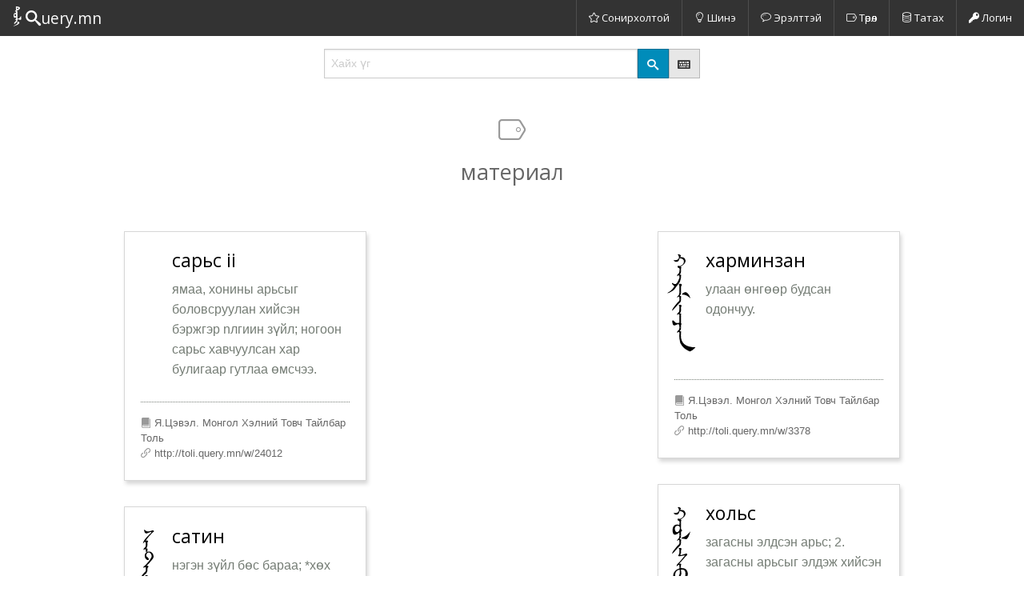

--- FILE ---
content_type: text/html; charset=utf-8
request_url: https://toli.query.mn/tagged/%D0%BC%D0%B0%D1%82%D0%B5%D1%80%D0%B8%D0%B0%D0%BB
body_size: 13976
content:
<!DOCTYPE html><html><head><meta charset="utf-8" /><meta content="width=device-width, initial-scale=1.0" name="viewport" /><title>Төрөл: материал</title><link rel="shortcut icon" type="image/x-icon" href="/assets/favicon-954b8cd50ab3d45fd4b44ce89452a927728c0d31edb16ad24b94b8d5408362ce.ico" /><link rel="stylesheet" media="all" href="/assets/application-e02766404220d2f6d1ea763bbcd6c8094444935ca541577044479755f1e5f40e.css" /><meta name="csrf-param" content="authenticity_token" />
<meta name="csrf-token" content="VkU8qrPzmE8jLW4Mno67gh++jl6/glfTwqX9sH4yDDFXRRUVFpGA11FecKu/qbMjtPFBkbshZhfHNqLYF8xXVQ==" /></head><body><nav class="top-bar" data-topbar=""><ul class="title-area"><li class="name"><h1><a href="/"><i class="icon icon-toli logo-icon"></i><i class="icon icon-search q-icon"></i><em class="uery">uery.mn</em></a></h1></li><li class="toggle-topbar menu-icon"><a href="#"><span></span></a></li></ul><section class="top-bar-section"><ul class="right"><li class="divider"></li><li><a class="menu-button" href="/interesting"><i class="icon icon-star"></i> Сонирхолтой</a></li><li class="divider"></li><li><a class="menu-button" href="/latest"><i class="icon icon-bulb"></i> Шинэ</a></li><li class="divider"></li><li><a class="menu-button" href="/hot"><i class="icon icon-bubble3"></i> Эрэлттэй</a></li><li class="divider"></li><li><a class="menu-button" href="/tags"><i class="icon icon-tag"></i> Төрөл</a></li><li class="divider"></li><li><a class="menu-button" href="/files"><i class="icon icon-data"></i> Татах</a></li><li class="divider"></li><li><a href="/login"><i class="icon icon-key"></i> Логин</a></li></ul></section></nav><div class="row"><div class="small-10 medium-8 large-6 small-centered columns"><form action="/search" class="search" method="get"><div class="row collapse"><div class="medium-10 small-8 columns"><input class="unicode-mongolian input-mongolian" name="q" placeholder="Хайх үг" type="text" /></div><div class="medium-1 small-2 columns"><button class="postfix"><i class="icon icon-search"></i></button></div><div class="medium-1 small-2 columns"><a class="button postfix secondary" data-reveal-id="kbd-help" href="#" tabindex="200" title="Монгол бичгийн товчлуурын байрлал харах"><i class="icon icon-keyboard"></i></a></div></div></form></div></div><div class="row"><div class="small-12 columns icon-header"><h4><i class="icon icon-tag sep-icon"></i></h4><h3>материал</h3></div></div><div class="row"><div class="medium-6 large-4 columns"><div class="word-card"><div class="row card-content no-image"><div class="card-definition"><h4><a href="/dictionary_items/24012">сарьс ii</a></h4><p>ямаа, хонины арьсыг боловсруулан хийсэн бэржгэр nлгиин зүйл; ногоон сарьс хавчуулсан хар булигаар гутлаа өмсчээ.
</p></div></div><div class="card-meta"><span class="source" title="Эх сурвалж"><i class="icon icon-book"></i> Я.Цэвэл. Монгол Хэлний Товч Тайлбар Толь</span><span class="link" title="Линк"><i class="icon icon-link"></i> http://toli.query.mn/w/24012</span></div></div><div class="word-card"><div class="row card-content no-image"><div class="card-script"><div class="mn-script-svg">
<svg xmlns="http://www.w3.org/2000/svg" xmlns:xlink="http://www.w3.org/1999/xlink" width="44.416pt" height="89.12pt" viewBox="0 0 44.416 89.12" version="1.1">
<defs>
<g>
<symbol overflow="visible" id="glyph24021-0">
<path style="stroke:none;" d="M 4.125 -12 L 4.125 -14.015625 L 6.109375 -14.015625 L 6.109375 -12 Z "/>
</symbol>
<symbol overflow="visible" id="glyph24021-1">
<path style="stroke:none;" d="M 0 -8.640625 C 1.34375 -9.984375 2.015625 -11.207031 2.015625 -12.3125 C 2.015625 -12.957031 1.726562 -14.15625 1.15625 -15.90625 C 1 -16.226562 0.921875 -16.472656 0.921875 -16.640625 C 0.921875 -17.347656 1.179688 -17.765625 1.703125 -17.890625 C 1.742188 -17.910156 1.785156 -17.921875 1.828125 -17.921875 C 2.171875 -17.921875 2.507812 -17.515625 2.84375 -16.703125 L 6.625 -13.21875 C 7.882812 -12.019531 9.28125 -10.984375 10.8125 -10.109375 C 10.5625 -10.898438 10.414062 -11.296875 10.375 -11.296875 C 10.375 -11.722656 10.679688 -12.117188 11.296875 -12.484375 C 11.460938 -12.328125 11.757812 -12.101562 12.1875 -11.8125 C 12.425781 -11.75 12.90625 -11.71875 13.625 -11.71875 L 14.53125 -11.71875 L 14.53125 -10.265625 L 13.40625 -10.265625 C 13.0625 -10.265625 12.773438 -10.234375 12.546875 -10.171875 C 11.941406 -9.960938 11.640625 -9.695312 11.640625 -9.375 C 11.640625 -9.1875 12.144531 -8.644531 13.15625 -7.75 C 13.15625 -7.675781 13.085938 -7.628906 12.953125 -7.609375 C 12.847656 -7.609375 12.488281 -7.71875 11.875 -7.9375 C 10.738281 -8.363281 9.296875 -9.363281 7.546875 -10.9375 C 7.117188 -11.320312 5.863281 -12.5625 3.78125 -14.65625 C 3.132812 -15.289062 2.769531 -15.609375 2.6875 -15.609375 C 2.5625 -15.609375 2.488281 -15.492188 2.46875 -15.265625 L 2.46875 -15.140625 C 2.46875 -14.578125 2.734375 -13.734375 3.265625 -12.609375 C 3.648438 -11.835938 3.84375 -11.25 3.84375 -10.84375 C 3.84375 -9.457031 2.5625 -8.722656 0 -8.640625 Z "/>
</symbol>
<symbol overflow="visible" id="glyph24021-2">
<path style="stroke:none;" d="M 0 -10.265625 L 0 -11.71875 C 0.207031 -11.71875 0.410156 -11.71875 0.609375 -11.71875 C 1.503906 -11.71875 2.164062 -11.554688 2.59375 -11.234375 C 2.78125 -11.109375 3.035156 -10.851562 3.359375 -10.46875 C 3.378906 -10.507812 3.460938 -10.828125 3.609375 -11.421875 C 3.679688 -11.742188 3.84375 -11.914062 4.09375 -11.9375 C 4.15625 -11.9375 4.390625 -11.863281 4.796875 -11.71875 L 6.71875 -11.71875 L 6.71875 -10.265625 C 6.394531 -10.316406 6.007812 -10.34375 5.5625 -10.34375 C 4.757812 -10.34375 4.289062 -10.140625 4.15625 -9.734375 L 4.15625 -9.703125 C 4.15625 -9.503906 4.273438 -9.234375 4.515625 -8.890625 L 4.921875 -8.359375 C 4.921875 -8.285156 4.878906 -8.21875 4.796875 -8.15625 C 4.734375 -8.113281 4.628906 -8.09375 4.484375 -8.09375 C 4.347656 -8.09375 4.175781 -8.113281 3.96875 -8.15625 C 3.84375 -8.175781 3.519531 -8.460938 3 -9.015625 C 2.488281 -9.578125 2.171875 -9.878906 2.046875 -9.921875 C 1.492188 -10.109375 0.8125 -10.222656 0 -10.265625 Z "/>
</symbol>
<symbol overflow="visible" id="glyph24021-3">
<path style="stroke:none;" d="M 7.96875 -12.1875 C 7.96875 -11.425781 7.5 -10.722656 6.5625 -10.078125 C 5.726562 -9.484375 4.90625 -9.1875 4.09375 -9.1875 C 3.457031 -9.1875 2.816406 -9.34375 2.171875 -9.65625 C 0.847656 -10.300781 0.125 -11.398438 0 -12.953125 C -0.0195312 -13.085938 -0.03125 -13.226562 -0.03125 -13.375 C -0.03125 -14.4375 0.382812 -15.363281 1.21875 -16.15625 C 2.070312 -16.988281 3.148438 -17.445312 4.453125 -17.53125 C 4.535156 -17.550781 4.617188 -17.5625 4.703125 -17.5625 C 5.492188 -17.5625 6.207031 -17.285156 6.84375 -16.734375 L 7.96875 -15.84375 C 10.019531 -14.132812 11.171875 -13.128906 11.421875 -12.828125 C 12.679688 -11.523438 13.414062 -10.757812 13.625 -10.53125 C 13.375 -11 13.25 -11.414062 13.25 -11.78125 C 13.25 -12.007812 13.34375 -12.234375 13.53125 -12.453125 C 13.707031 -12.640625 13.921875 -12.734375 14.171875 -12.734375 L 14.203125 -12.734375 C 14.585938 -12.503906 14.84375 -12.289062 14.96875 -12.09375 C 15.414062 -11.84375 16.21875 -11.71875 17.375 -11.71875 L 17.375 -10.265625 L 14.5 -10.265625 C 14.8125 -9.484375 14.96875 -8.820312 14.96875 -8.28125 C 14.96875 -7.96875 14.894531 -7.8125 14.75 -7.8125 C 14.601562 -7.8125 14.175781 -8.203125 13.46875 -8.984375 C 10.957031 -11.722656 8.515625 -13.773438 6.140625 -15.140625 C 5.421875 -15.566406 4.769531 -15.78125 4.1875 -15.78125 C 3.820312 -15.78125 3.472656 -15.703125 3.140625 -15.546875 C 1.617188 -14.929688 0.859375 -14.101562 0.859375 -13.0625 L 0.859375 -12.953125 C 0.878906 -12.316406 1.15625 -11.773438 1.6875 -11.328125 C 2.226562 -10.878906 2.828125 -10.65625 3.484375 -10.65625 C 3.679688 -10.65625 3.84375 -10.664062 3.96875 -10.6875 C 4.332031 -10.769531 4.695312 -11.046875 5.0625 -11.515625 C 5.507812 -12.097656 5.828125 -12.441406 6.015625 -12.546875 C 6.609375 -12.867188 7.035156 -13.070312 7.296875 -13.15625 C 7.742188 -12.832031 7.96875 -12.507812 7.96875 -12.1875 Z "/>
</symbol>
<symbol overflow="visible" id="glyph24021-4">
<path style="stroke:none;" d="M -0.03125 -10.34375 L -0.03125 -11.71875 L 0.515625 -11.71875 C 1.085938 -11.664062 1.640625 -11.503906 2.171875 -11.234375 C 2.515625 -11.035156 2.972656 -10.628906 3.546875 -10.015625 C 3.765625 -9.753906 4.203125 -9.296875 4.859375 -8.640625 L 6.9375 -6.78125 C 9.226562 -4.738281 10.375 -3.640625 10.375 -3.484375 C 10.375 -3.421875 10.316406 -3.390625 10.203125 -3.390625 C 9.929688 -3.390625 9.410156 -3.570312 8.640625 -3.9375 C 8.191406 -4.125 7.15625 -4.867188 5.53125 -6.171875 C 4.1875 -7.265625 3.238281 -8.046875 2.6875 -8.515625 C 2.625 -8.554688 2.367188 -8.84375 1.921875 -9.375 C 1.367188 -10.019531 0.832031 -10.34375 0.3125 -10.34375 Z M 5.03125 -9.46875 C 4.894531 -9.957031 4.828125 -10.4375 4.828125 -10.90625 C 4.828125 -11.800781 5.117188 -12.25 5.703125 -12.25 C 5.867188 -12.25 6.085938 -12.179688 6.359375 -12.046875 C 6.640625 -11.910156 6.84375 -11.832031 6.96875 -11.8125 C 7.101562 -11.789062 7.34375 -11.757812 7.6875 -11.71875 C 7.8125 -11.695312 8.035156 -11.6875 8.359375 -11.6875 C 8.691406 -11.6875 9.125 -11.695312 9.65625 -11.71875 L 9.65625 -10.265625 L 6.9375 -10.265625 C 6.644531 -10.222656 6.328125 -10.171875 5.984375 -10.109375 C 5.703125 -10.003906 5.382812 -9.789062 5.03125 -9.46875 Z "/>
</symbol>
<symbol overflow="visible" id="glyph24021-5">
<path style="stroke:none;" d="M 0 -10.265625 L 0 -11.6875 C 0.34375 -11.65625 0.671875 -11.640625 0.984375 -11.640625 C 4.554688 -11.640625 7.25 -12.675781 9.0625 -14.75 C 11.039062 -16.988281 12.0625 -20.5625 12.125 -25.46875 C 12.164062 -25.40625 12.785156 -24.734375 13.984375 -23.453125 C 14.671875 -22.710938 15.171875 -21.96875 15.484375 -21.21875 C 15.617188 -21.019531 15.75 -20.71875 15.875 -20.3125 C 15.894531 -20.226562 15.90625 -20.15625 15.90625 -20.09375 C 15.90625 -19.863281 15.832031 -19.597656 15.6875 -19.296875 C 15.59375 -19.191406 15.421875 -18.875 15.171875 -18.34375 C 14.359375 -16.632812 13.394531 -15.210938 12.28125 -14.078125 C 11.257812 -13.035156 9.875 -12.046875 8.125 -11.109375 C 5.394531 -10.460938 3.21875 -10.140625 1.59375 -10.140625 C 0.976562 -10.140625 0.445312 -10.179688 0 -10.265625 Z "/>
</symbol>
<symbol overflow="visible" id="glyph24021-6">
<path style="stroke:none;" d=""/>
</symbol>
</g>
</defs>
<g id="surface1" transform="translate(5 5) rotate(90) translate(-16 -41.632)">

<g style="fill:rgb(0%,0%,0%);fill-opacity:1;">
  <use xlink:href="#glyph24021-1" x="16" y="41.632"/>
  <use xlink:href="#glyph24021-2" x="30.368" y="41.632"/>
  <use xlink:href="#glyph24021-3" x="36.8" y="41.632"/>
  <use xlink:href="#glyph24021-4" x="54.144" y="41.632"/>
  <use xlink:href="#glyph24021-5" x="63.52" y="41.632"/>
  <use xlink:href="#glyph24021-6" x="81.92" y="41.632"/>
</g>
</g>
</svg>
</div><input class="mn-script-select" readonly="readonly" type="text" value="ᠰᠠᠲ᠋ᠢᠨ " /></div><div class="card-definition"><h4><a href="/dictionary_items/24021">сатин</a></h4><p>нэгэн зүйл бөс бараа; *хөх сатин дээл өмссөн хүүхэд явж байна.
</p></div></div><div class="card-meta"><span class="source" title="Эх сурвалж"><i class="icon icon-book"></i> Я.Цэвэл. Монгол Хэлний Товч Тайлбар Толь</span><span class="link" title="Линк"><i class="icon icon-link"></i> http://toli.query.mn/w/24021</span></div></div><div class="word-card"><div class="row card-content no-image"><div class="card-script"><div class="mn-script-svg">
<svg xmlns="http://www.w3.org/2000/svg" xmlns:xlink="http://www.w3.org/1999/xlink" width="44.416pt" height="109.632pt" viewBox="0 0 44.416 109.632" version="1.1">
<defs>
<g>
<symbol overflow="visible" id="glyph25684-0">
<path style="stroke:none;" d="M 4.125 -12 L 4.125 -14.015625 L 6.109375 -14.015625 L 6.109375 -12 Z "/>
</symbol>
<symbol overflow="visible" id="glyph25684-1">
<path style="stroke:none;" d="M 0 -8.640625 C 1.34375 -9.984375 2.015625 -11.207031 2.015625 -12.3125 C 2.015625 -12.957031 1.726562 -14.15625 1.15625 -15.90625 C 1 -16.226562 0.921875 -16.472656 0.921875 -16.640625 C 0.921875 -17.347656 1.179688 -17.765625 1.703125 -17.890625 C 1.742188 -17.910156 1.785156 -17.921875 1.828125 -17.921875 C 2.171875 -17.921875 2.507812 -17.515625 2.84375 -16.703125 L 6.625 -13.21875 C 7.882812 -12.019531 9.28125 -10.984375 10.8125 -10.109375 C 10.5625 -10.898438 10.414062 -11.296875 10.375 -11.296875 C 10.375 -11.722656 10.679688 -12.117188 11.296875 -12.484375 C 11.460938 -12.328125 11.757812 -12.101562 12.1875 -11.8125 C 12.425781 -11.75 12.90625 -11.71875 13.625 -11.71875 L 14.53125 -11.71875 L 14.53125 -10.265625 L 13.40625 -10.265625 C 13.0625 -10.265625 12.773438 -10.234375 12.546875 -10.171875 C 11.941406 -9.960938 11.640625 -9.695312 11.640625 -9.375 C 11.640625 -9.1875 12.144531 -8.644531 13.15625 -7.75 C 13.15625 -7.675781 13.085938 -7.628906 12.953125 -7.609375 C 12.847656 -7.609375 12.488281 -7.71875 11.875 -7.9375 C 10.738281 -8.363281 9.296875 -9.363281 7.546875 -10.9375 C 7.117188 -11.320312 5.863281 -12.5625 3.78125 -14.65625 C 3.132812 -15.289062 2.769531 -15.609375 2.6875 -15.609375 C 2.5625 -15.609375 2.488281 -15.492188 2.46875 -15.265625 L 2.46875 -15.140625 C 2.46875 -14.578125 2.734375 -13.734375 3.265625 -12.609375 C 3.648438 -11.835938 3.84375 -11.25 3.84375 -10.84375 C 3.84375 -9.457031 2.5625 -8.722656 0 -8.640625 Z "/>
</symbol>
<symbol overflow="visible" id="glyph25684-2">
<path style="stroke:none;" d="M 0 -10.265625 L 0 -11.71875 C 0.207031 -11.71875 0.410156 -11.71875 0.609375 -11.71875 C 1.503906 -11.71875 2.164062 -11.554688 2.59375 -11.234375 C 2.78125 -11.109375 3.035156 -10.851562 3.359375 -10.46875 C 3.378906 -10.507812 3.460938 -10.828125 3.609375 -11.421875 C 3.679688 -11.742188 3.84375 -11.914062 4.09375 -11.9375 C 4.15625 -11.9375 4.390625 -11.863281 4.796875 -11.71875 L 6.71875 -11.71875 L 6.71875 -10.265625 C 6.394531 -10.316406 6.007812 -10.34375 5.5625 -10.34375 C 4.757812 -10.34375 4.289062 -10.140625 4.15625 -9.734375 L 4.15625 -9.703125 C 4.15625 -9.503906 4.273438 -9.234375 4.515625 -8.890625 L 4.921875 -8.359375 C 4.921875 -8.285156 4.878906 -8.21875 4.796875 -8.15625 C 4.734375 -8.113281 4.628906 -8.09375 4.484375 -8.09375 C 4.347656 -8.09375 4.175781 -8.113281 3.96875 -8.15625 C 3.84375 -8.175781 3.519531 -8.460938 3 -9.015625 C 2.488281 -9.578125 2.171875 -9.878906 2.046875 -9.921875 C 1.492188 -10.109375 0.8125 -10.222656 0 -10.265625 Z "/>
</symbol>
<symbol overflow="visible" id="glyph25684-3">
<path style="stroke:none;" d="M -0.03125 -10.34375 L -0.03125 -11.71875 L 0.515625 -11.71875 C 1.085938 -11.664062 1.640625 -11.503906 2.171875 -11.234375 C 2.515625 -11.035156 2.972656 -10.628906 3.546875 -10.015625 C 3.765625 -9.753906 4.203125 -9.296875 4.859375 -8.640625 L 6.9375 -6.78125 C 9.226562 -4.738281 10.375 -3.640625 10.375 -3.484375 C 10.375 -3.421875 10.316406 -3.390625 10.203125 -3.390625 C 9.929688 -3.390625 9.410156 -3.570312 8.640625 -3.9375 C 8.191406 -4.125 7.15625 -4.867188 5.53125 -6.171875 C 4.1875 -7.265625 3.238281 -8.046875 2.6875 -8.515625 C 2.625 -8.554688 2.367188 -8.84375 1.921875 -9.375 C 1.367188 -10.019531 0.832031 -10.34375 0.3125 -10.34375 Z M 5.03125 -9.46875 C 4.894531 -9.957031 4.828125 -10.4375 4.828125 -10.90625 C 4.828125 -11.800781 5.117188 -12.25 5.703125 -12.25 C 5.867188 -12.25 6.085938 -12.179688 6.359375 -12.046875 C 6.640625 -11.910156 6.84375 -11.832031 6.96875 -11.8125 C 7.101562 -11.789062 7.34375 -11.757812 7.6875 -11.71875 C 7.8125 -11.695312 8.035156 -11.6875 8.359375 -11.6875 C 8.691406 -11.6875 9.125 -11.695312 9.65625 -11.71875 L 9.65625 -10.265625 L 6.9375 -10.265625 C 6.644531 -10.222656 6.328125 -10.171875 5.984375 -10.109375 C 5.703125 -10.003906 5.382812 -9.789062 5.03125 -9.46875 Z "/>
</symbol>
<symbol overflow="visible" id="glyph25684-4">
<path style="stroke:none;" d="M 0 -10.265625 L 0 -11.71875 C 2.363281 -11.332031 4.1875 -10.632812 5.46875 -9.625 C 6.582031 -8.726562 7.476562 -8.023438 8.15625 -7.515625 C 8.5 -7.285156 9.128906 -6.816406 10.046875 -6.109375 L 10.5 -5.796875 C 11.375 -5.085938 12.097656 -4.203125 12.671875 -3.140625 C 13.828125 -1.066406 14.40625 0.253906 14.40625 0.828125 C 14.40625 0.910156 14.382812 0.953125 14.34375 0.953125 C 14.082031 0.953125 13.78125 0.601562 13.4375 -0.09375 C 13.207031 -0.539062 13.046875 -0.835938 12.953125 -0.984375 C 11.765625 -2.609375 10.679688 -3.71875 9.703125 -4.3125 C 8.953125 -5.039062 8.394531 -5.40625 8.03125 -5.40625 C 7.988281 -5.40625 7.957031 -5.40625 7.9375 -5.40625 C 7.695312 -5.34375 7.492188 -5.179688 7.328125 -4.921875 C 7.003906 -4.472656 6.566406 -4.015625 6.015625 -3.546875 C 5.734375 -3.316406 5.53125 -3.203125 5.40625 -3.203125 C 5.0625 -3.203125 4.890625 -3.347656 4.890625 -3.640625 C 4.890625 -3.691406 5.015625 -3.910156 5.265625 -4.296875 C 5.523438 -4.691406 5.671875 -4.957031 5.703125 -5.09375 C 5.804688 -5.625 5.859375 -6.070312 5.859375 -6.4375 C 5.859375 -6.707031 5.828125 -6.921875 5.765625 -7.078125 C 5.691406 -7.222656 5.296875 -7.582031 4.578125 -8.15625 C 3.578125 -8.882812 2.050781 -9.585938 0 -10.265625 Z M 6.140625 -9.65625 C 5.972656 -9.851562 5.78125 -10.21875 5.5625 -10.75 L 5.5625 -10.9375 C 5.5625 -11.300781 5.660156 -11.644531 5.859375 -11.96875 C 6.066406 -12.3125 6.351562 -12.484375 6.71875 -12.484375 L 6.84375 -12.484375 C 7.46875 -12.035156 8.109375 -11.78125 8.765625 -11.71875 L 13.734375 -11.71875 L 13.734375 -10.265625 L 9.21875 -10.265625 C 8.363281 -10.265625 7.828125 -10.242188 7.609375 -10.203125 C 7.253906 -10.140625 6.765625 -9.957031 6.140625 -9.65625 Z "/>
</symbol>
<symbol overflow="visible" id="glyph25684-5">
<path style="stroke:none;" d="M 0 -10.234375 L 0 -11.6875 L 0.421875 -11.6875 C 0.710938 -11.425781 0.929688 -11.273438 1.078125 -11.234375 C 1.234375 -11.191406 1.351562 -11.171875 1.4375 -11.171875 C 1.882812 -11.171875 2.109375 -11.40625 2.109375 -11.875 C 2.109375 -12.039062 2.015625 -12.359375 1.828125 -12.828125 C 1.648438 -13.296875 1.550781 -13.617188 1.53125 -13.796875 C 1.488281 -14.046875 1.332031 -14.554688 1.0625 -15.328125 C 0.800781 -16.035156 0.671875 -16.484375 0.671875 -16.671875 C 0.671875 -17.285156 1.015625 -17.59375 1.703125 -17.59375 C 2.015625 -17.59375 2.394531 -17.335938 2.84375 -16.828125 C 3.46875 -16.066406 3.863281 -15.617188 4.03125 -15.484375 C 4.757812 -14.953125 5.796875 -14.054688 7.140625 -12.796875 C 8.484375 -11.535156 9.523438 -10.617188 10.265625 -10.046875 C 10.265625 -10.148438 10.234375 -10.351562 10.171875 -10.65625 C 10.148438 -10.71875 10.140625 -10.78125 10.140625 -10.84375 C 10.140625 -11.53125 10.320312 -11.875 10.6875 -11.875 C 11.03125 -11.875 11.203125 -11.875 11.203125 -11.875 C 11.203125 -11.851562 11.363281 -11.8125 11.6875 -11.75 C 12.15625 -11.632812 12.429688 -11.578125 12.515625 -11.578125 C 12.828125 -11.578125 13.175781 -11.625 13.5625 -11.71875 L 13.890625 -11.71875 L 13.890625 -10.265625 C 13.628906 -10.316406 13.242188 -10.34375 12.734375 -10.34375 C 11.734375 -10.34375 11.234375 -10.09375 11.234375 -9.59375 C 11.234375 -9.40625 11.691406 -8.8125 12.609375 -7.8125 C 12.609375 -7.769531 12.546875 -7.726562 12.421875 -7.6875 C 12.378906 -7.65625 12.3125 -7.640625 12.21875 -7.640625 C 12.132812 -7.640625 12.019531 -7.65625 11.875 -7.6875 C 11.382812 -7.726562 10.925781 -7.972656 10.5 -8.421875 L 9.3125 -9.65625 C 8.882812 -10.113281 7.421875 -11.375 4.921875 -13.4375 C 4.753906 -13.519531 4.351562 -13.875 3.71875 -14.5 C 3.25 -14.96875 2.90625 -15.203125 2.6875 -15.203125 C 2.539062 -15.203125 2.4375 -15.09375 2.375 -14.875 C 2.351562 -14.832031 2.34375 -14.769531 2.34375 -14.6875 C 2.34375 -14.5625 2.375 -14.410156 2.4375 -14.234375 L 2.65625 -13.625 C 3.039062 -11.457031 3.234375 -10.304688 3.234375 -10.171875 C 3.234375 -9.515625 3.039062 -9.175781 2.65625 -9.15625 C 2.550781 -9.15625 2.429688 -9.175781 2.296875 -9.21875 C 1.640625 -9.8125 0.992188 -10.140625 0.359375 -10.203125 Z "/>
</symbol>
<symbol overflow="visible" id="glyph25684-6">
<path style="stroke:none;" d="M 0 -10.265625 L 0 -11.71875 L 0.453125 -11.71875 L 0.453125 -12.03125 C 0.453125 -13.738281 0.738281 -15.050781 1.3125 -15.96875 C 2.039062 -17.070312 3.289062 -17.785156 5.0625 -18.109375 C 5.375 -18.171875 5.691406 -18.203125 6.015625 -18.203125 C 6.890625 -18.203125 7.804688 -17.9375 8.765625 -17.40625 C 10.617188 -16.300781 12.125 -15.28125 13.28125 -14.34375 C 14.519531 -13.3125 15.800781 -12 17.125 -10.40625 C 14.582031 -12.320312 12.140625 -13.898438 9.796875 -15.140625 C 8.765625 -15.648438 7.585938 -15.90625 6.265625 -15.90625 L 6.015625 -15.90625 L 4.15625 -15.84375 C 2.582031 -15.582031 1.796875 -14.363281 1.796875 -12.1875 C 1.796875 -12.019531 1.796875 -11.863281 1.796875 -11.71875 C 2.203125 -11.71875 2.800781 -11.773438 3.59375 -11.890625 C 4.394531 -12.003906 4.988281 -12.0625 5.375 -12.0625 C 5.96875 -12.0625 6.566406 -11.945312 7.171875 -11.71875 C 10.328125 -10.5 11.90625 -9.128906 11.90625 -7.609375 C 11.90625 -7.359375 11.84375 -7.0625 11.71875 -6.71875 C 11.15625 -5.207031 9.660156 -4.453125 7.234375 -4.453125 C 5.671875 -4.453125 4.175781 -5.164062 2.75 -6.59375 C 2.050781 -7.320312 1.398438 -8.546875 0.796875 -10.265625 Z M 1.859375 -10.40625 C 2.285156 -8.925781 2.828125 -7.921875 3.484375 -7.390625 C 4.398438 -6.640625 5.597656 -6.265625 7.078125 -6.265625 C 8.523438 -6.265625 9.25 -6.691406 9.25 -7.546875 C 9.25 -8.273438 8.953125 -8.863281 8.359375 -9.3125 C 7.117188 -10.207031 5.769531 -10.65625 4.3125 -10.65625 C 3.53125 -10.65625 2.710938 -10.570312 1.859375 -10.40625 Z "/>
</symbol>
<symbol overflow="visible" id="glyph25684-7">
<path style="stroke:none;" d=""/>
</symbol>
</g>
</defs>
<g id="surface1" transform="translate(5 5) rotate(90) translate(-16 -41.632)">

<g style="fill:rgb(0%,0%,0%);fill-opacity:1;">
  <use xlink:href="#glyph25684-1" x="16" y="41.632"/>
  <use xlink:href="#glyph25684-2" x="30.368" y="41.632"/>
  <use xlink:href="#glyph25684-3" x="36.832" y="41.632"/>
  <use xlink:href="#glyph25684-3" x="46.208" y="41.632"/>
  <use xlink:href="#glyph25684-4" x="55.584" y="41.632"/>
  <use xlink:href="#glyph25684-5" x="69.152" y="41.632"/>
  <use xlink:href="#glyph25684-6" x="82.976" y="41.632"/>
  <use xlink:href="#glyph25684-7" x="102.432" y="41.632"/>
</g>
</g>
</svg>
</div><input class="mn-script-select" readonly="readonly" type="text" value="ᠰᠡᠢᠢᠷᠰᠤ " /></div><div class="card-definition"><h4><a href="/dictionary_items/25684">сийрс (эн)</a></h4><p>дэрс хулсаар сүлжиж хийсэн эд эдлэл; сийрсэн малгай; сийрсэн дэвсгэр.
</p></div></div><div class="card-meta"><span class="source" title="Эх сурвалж"><i class="icon icon-book"></i> Я.Цэвэл. Монгол Хэлний Товч Тайлбар Толь</span><span class="link" title="Линк"><i class="icon icon-link"></i> http://toli.query.mn/w/25684</span></div></div></div><div class="medium-6 large-4 columns"><div class="word-card"><div class="row card-content no-image"><div class="card-script"><div class="mn-script-svg">
<svg xmlns="http://www.w3.org/2000/svg" xmlns:xlink="http://www.w3.org/1999/xlink" width="44.416pt" height="106.144pt" viewBox="0 0 44.416 106.144" version="1.1">
<defs>
<g>
<symbol overflow="visible" id="glyph3378-0">
<path style="stroke:none;" d="M 4.125 -12 L 4.125 -14.015625 L 6.109375 -14.015625 L 6.109375 -12 Z "/>
</symbol>
<symbol overflow="visible" id="glyph3378-1">
<path style="stroke:none;" d="M 0.03125 -9.21875 C 0.375 -10.707031 0.78125 -11.492188 1.25 -11.578125 C 1.289062 -11.597656 1.34375 -11.609375 1.40625 -11.609375 C 1.8125 -11.609375 2.304688 -11.363281 2.890625 -10.875 C 2.890625 -11.257812 2.890625 -11.878906 2.890625 -12.734375 L 2.890625 -12.828125 C 2.890625 -14.429688 3.859375 -15.476562 5.796875 -15.96875 C 5.960938 -16.007812 6.144531 -16.03125 6.34375 -16.03125 C 8.070312 -16.03125 9.914062 -14.410156 11.875 -11.171875 C 11.875 -11.296875 11.914062 -11.476562 12 -11.71875 C 12.15625 -11.988281 12.367188 -12.125 12.640625 -12.125 C 12.859375 -12.125 13.101562 -11.988281 13.375 -11.71875 L 15.71875 -11.71875 L 15.71875 -10.265625 C 15.375 -10.359375 14.914062 -10.40625 14.34375 -10.40625 C 13.789062 -10.40625 13.382812 -10.304688 13.125 -10.109375 C 12.976562 -9.617188 12.703125 -9.109375 12.296875 -8.578125 C 12.117188 -8.515625 11.945312 -8.484375 11.78125 -8.484375 C 11.65625 -8.484375 11.523438 -8.492188 11.390625 -8.515625 C 11.054688 -8.617188 10.890625 -8.820312 10.890625 -9.125 C 10.890625 -9.25 10.941406 -9.515625 11.046875 -9.921875 C 11.128906 -10.222656 11.171875 -10.445312 11.171875 -10.59375 C 11.171875 -10.65625 11.160156 -10.707031 11.140625 -10.75 C 10.859375 -11.769531 10.347656 -12.632812 9.609375 -13.34375 C 8.753906 -14.113281 7.828125 -14.5 6.828125 -14.5 C 5.117188 -14.5 4.101562 -13.175781 3.78125 -10.53125 C 3.820312 -10.507812 4.484375 -10.234375 5.765625 -9.703125 C 6.722656 -9.273438 7.203125 -8.484375 7.203125 -7.328125 C 7.203125 -6.304688 6.816406 -5.582031 6.046875 -5.15625 C 5.773438 -5 5.609375 -4.921875 5.546875 -4.921875 L 5.515625 -4.921875 C 5.421875 -4.960938 5.375 -5.019531 5.375 -5.09375 C 5.375 -5.15625 5.414062 -5.28125 5.5 -5.46875 C 5.59375 -5.664062 5.640625 -5.804688 5.640625 -5.890625 L 5.640625 -5.953125 C 5.640625 -8.359375 4.878906 -9.640625 3.359375 -9.796875 C 3.210938 -9.796875 3.066406 -9.796875 2.921875 -9.796875 C 1.828125 -9.796875 0.992188 -9.410156 0.421875 -8.640625 Z "/>
</symbol>
<symbol overflow="visible" id="glyph3378-2">
<path style="stroke:none;" d="M 0 -10.265625 L 0 -11.71875 C 0.207031 -11.71875 0.410156 -11.71875 0.609375 -11.71875 C 1.503906 -11.71875 2.164062 -11.554688 2.59375 -11.234375 C 2.78125 -11.109375 3.035156 -10.851562 3.359375 -10.46875 C 3.378906 -10.507812 3.460938 -10.828125 3.609375 -11.421875 C 3.679688 -11.742188 3.84375 -11.914062 4.09375 -11.9375 C 4.15625 -11.9375 4.390625 -11.863281 4.796875 -11.71875 L 6.71875 -11.71875 L 6.71875 -10.265625 C 6.394531 -10.316406 6.007812 -10.34375 5.5625 -10.34375 C 4.757812 -10.34375 4.289062 -10.140625 4.15625 -9.734375 L 4.15625 -9.703125 C 4.15625 -9.503906 4.273438 -9.234375 4.515625 -8.890625 L 4.921875 -8.359375 C 4.921875 -8.285156 4.878906 -8.21875 4.796875 -8.15625 C 4.734375 -8.113281 4.628906 -8.09375 4.484375 -8.09375 C 4.347656 -8.09375 4.175781 -8.113281 3.96875 -8.15625 C 3.84375 -8.175781 3.519531 -8.460938 3 -9.015625 C 2.488281 -9.578125 2.171875 -9.878906 2.046875 -9.921875 C 1.492188 -10.109375 0.8125 -10.222656 0 -10.265625 Z "/>
</symbol>
<symbol overflow="visible" id="glyph3378-3">
<path style="stroke:none;" d="M 0 -10.265625 L 0 -11.71875 C 2.363281 -11.332031 4.1875 -10.632812 5.46875 -9.625 C 6.582031 -8.726562 7.476562 -8.023438 8.15625 -7.515625 C 8.5 -7.285156 9.128906 -6.816406 10.046875 -6.109375 L 10.5 -5.796875 C 11.375 -5.085938 12.097656 -4.203125 12.671875 -3.140625 C 13.828125 -1.066406 14.40625 0.253906 14.40625 0.828125 C 14.40625 0.910156 14.382812 0.953125 14.34375 0.953125 C 14.082031 0.953125 13.78125 0.601562 13.4375 -0.09375 C 13.207031 -0.539062 13.046875 -0.835938 12.953125 -0.984375 C 11.765625 -2.609375 10.679688 -3.71875 9.703125 -4.3125 C 8.953125 -5.039062 8.394531 -5.40625 8.03125 -5.40625 C 7.988281 -5.40625 7.957031 -5.40625 7.9375 -5.40625 C 7.695312 -5.34375 7.492188 -5.179688 7.328125 -4.921875 C 7.003906 -4.472656 6.566406 -4.015625 6.015625 -3.546875 C 5.734375 -3.316406 5.53125 -3.203125 5.40625 -3.203125 C 5.0625 -3.203125 4.890625 -3.347656 4.890625 -3.640625 C 4.890625 -3.691406 5.015625 -3.910156 5.265625 -4.296875 C 5.523438 -4.691406 5.671875 -4.957031 5.703125 -5.09375 C 5.804688 -5.625 5.859375 -6.070312 5.859375 -6.4375 C 5.859375 -6.707031 5.828125 -6.921875 5.765625 -7.078125 C 5.691406 -7.222656 5.296875 -7.582031 4.578125 -8.15625 C 3.578125 -8.882812 2.050781 -9.585938 0 -10.265625 Z M 6.140625 -9.65625 C 5.972656 -9.851562 5.78125 -10.21875 5.5625 -10.75 L 5.5625 -10.9375 C 5.5625 -11.300781 5.660156 -11.644531 5.859375 -11.96875 C 6.066406 -12.3125 6.351562 -12.484375 6.71875 -12.484375 L 6.84375 -12.484375 C 7.46875 -12.035156 8.109375 -11.78125 8.765625 -11.71875 L 13.734375 -11.71875 L 13.734375 -10.265625 L 9.21875 -10.265625 C 8.363281 -10.265625 7.828125 -10.242188 7.609375 -10.203125 C 7.253906 -10.140625 6.765625 -9.957031 6.140625 -9.65625 Z "/>
</symbol>
<symbol overflow="visible" id="glyph3378-4">
<path style="stroke:none;" d="M 0 -10.265625 L 0 -11.71875 L 0.1875 -11.71875 C 1.019531 -11.71875 1.640625 -11.617188 2.046875 -11.421875 C 2.410156 -11.296875 2.847656 -10.976562 3.359375 -10.46875 C 3.398438 -10.53125 3.460938 -10.835938 3.546875 -11.390625 C 3.609375 -11.734375 3.769531 -11.914062 4.03125 -11.9375 C 4.070312 -11.957031 4.113281 -11.96875 4.15625 -11.96875 C 4.257812 -11.96875 4.378906 -11.925781 4.515625 -11.84375 L 4.796875 -11.71875 L 7.015625 -11.71875 L 7.015625 -10.265625 C 6.710938 -10.316406 6.296875 -10.34375 5.765625 -10.34375 C 4.648438 -10.34375 4.070312 -10.09375 4.03125 -9.59375 L 4.03125 -9.5625 C 4.03125 -9.394531 4.191406 -9.148438 4.515625 -8.828125 L 4.921875 -8.359375 C 4.921875 -8.285156 4.878906 -8.238281 4.796875 -8.21875 C 4.734375 -8.195312 4.671875 -8.1875 4.609375 -8.1875 C 4.410156 -8.1875 4.195312 -8.265625 3.96875 -8.421875 C 3.644531 -8.628906 3.398438 -8.84375 3.234375 -9.0625 C 2.953125 -9.394531 2.695312 -9.617188 2.46875 -9.734375 C 1.863281 -10.046875 1.039062 -10.222656 0 -10.265625 Z M 2.046875 -12.3125 C 0.597656 -13.75 -0.125 -14.988281 -0.125 -16.03125 C -0.125 -16.351562 0.078125 -16.8125 0.484375 -17.40625 C 1.316406 -18.664062 3.078125 -19.765625 5.765625 -20.703125 L 4.21875 -18.84375 C 3.6875 -18.207031 3.269531 -17.535156 2.96875 -16.828125 C 2.476562 -15.742188 2.171875 -14.238281 2.046875 -12.3125 Z "/>
</symbol>
<symbol overflow="visible" id="glyph3378-5">
<path style="stroke:none;" d="M -0.03125 -10.34375 L -0.03125 -11.71875 L 0.515625 -11.71875 C 1.085938 -11.664062 1.640625 -11.503906 2.171875 -11.234375 C 2.515625 -11.035156 2.972656 -10.628906 3.546875 -10.015625 C 3.765625 -9.753906 4.203125 -9.296875 4.859375 -8.640625 L 6.9375 -6.78125 C 9.226562 -4.738281 10.375 -3.640625 10.375 -3.484375 C 10.375 -3.421875 10.316406 -3.390625 10.203125 -3.390625 C 9.929688 -3.390625 9.410156 -3.570312 8.640625 -3.9375 C 8.191406 -4.125 7.15625 -4.867188 5.53125 -6.171875 C 4.1875 -7.265625 3.238281 -8.046875 2.6875 -8.515625 C 2.625 -8.554688 2.367188 -8.84375 1.921875 -9.375 C 1.367188 -10.019531 0.832031 -10.34375 0.3125 -10.34375 Z M 5.03125 -9.46875 C 4.894531 -9.957031 4.828125 -10.4375 4.828125 -10.90625 C 4.828125 -11.800781 5.117188 -12.25 5.703125 -12.25 C 5.867188 -12.25 6.085938 -12.179688 6.359375 -12.046875 C 6.640625 -11.910156 6.84375 -11.832031 6.96875 -11.8125 C 7.101562 -11.789062 7.34375 -11.757812 7.6875 -11.71875 C 7.8125 -11.695312 8.035156 -11.6875 8.359375 -11.6875 C 8.691406 -11.6875 9.125 -11.695312 9.65625 -11.71875 L 9.65625 -10.265625 L 6.9375 -10.265625 C 6.644531 -10.222656 6.328125 -10.171875 5.984375 -10.109375 C 5.703125 -10.003906 5.382812 -9.789062 5.03125 -9.46875 Z "/>
</symbol>
<symbol overflow="visible" id="glyph3378-6">
<path style="stroke:none;" d="M 0 -10.265625 L 0 -11.71875 C 0.207031 -11.71875 0.410156 -11.71875 0.609375 -11.71875 C 1.503906 -11.71875 2.164062 -11.554688 2.59375 -11.234375 C 2.78125 -11.109375 3.035156 -10.851562 3.359375 -10.46875 C 3.378906 -10.507812 3.460938 -10.828125 3.609375 -11.421875 C 3.679688 -11.742188 3.84375 -11.914062 4.09375 -11.9375 C 4.15625 -11.9375 4.390625 -11.863281 4.796875 -11.71875 L 6.71875 -11.71875 L 6.71875 -10.265625 C 6.394531 -10.316406 6.007812 -10.34375 5.5625 -10.34375 C 4.757812 -10.34375 4.289062 -10.140625 4.15625 -9.734375 L 4.15625 -9.703125 C 4.15625 -9.503906 4.273438 -9.234375 4.515625 -8.890625 L 4.921875 -8.359375 C 4.921875 -8.285156 4.878906 -8.21875 4.796875 -8.15625 C 4.734375 -8.113281 4.628906 -8.09375 4.484375 -8.09375 C 4.347656 -8.09375 4.175781 -8.113281 3.96875 -8.15625 C 3.84375 -8.175781 3.519531 -8.460938 3 -9.015625 C 2.488281 -9.578125 2.171875 -9.878906 2.046875 -9.921875 C 1.492188 -10.109375 0.8125 -10.222656 0 -10.265625 Z "/>
</symbol>
<symbol overflow="visible" id="glyph3378-7">
<path style="stroke:none;" d="M 0 -10.265625 L 0 -11.71875 L 6.015625 -11.71875 C 6.566406 -12.070312 6.863281 -12.25 6.90625 -12.25 C 7.019531 -12.25 7.21875 -12.171875 7.5 -12.015625 C 7.789062 -11.859375 7.976562 -11.78125 8.0625 -11.78125 C 8.300781 -11.738281 8.910156 -11.71875 9.890625 -11.71875 L 10.203125 -11.71875 L 10.203125 -10.265625 L 10.015625 -10.265625 C 8.222656 -10.265625 7.265625 -9.925781 7.140625 -9.25 C 7.140625 -9.1875 7.140625 -9.125 7.140625 -9.0625 C 7.140625 -8.882812 7.171875 -8.710938 7.234375 -8.546875 L 7.515625 -7.8125 C 7.554688 -7.632812 7.707031 -7.269531 7.96875 -6.71875 C 8.175781 -6.269531 8.28125 -5.90625 8.28125 -5.625 C 8.28125 -4.882812 7.890625 -4.351562 7.109375 -4.03125 C 7.015625 -3.988281 6.648438 -3.894531 6.015625 -3.75 L 5.625 -3.640625 C 5.351562 -3.578125 5.003906 -3.546875 4.578125 -3.546875 C 4.316406 -3.546875 4.03125 -3.566406 3.71875 -3.609375 L 3.640625 -4.3125 C 3.691406 -4.550781 3.84375 -4.773438 4.09375 -4.984375 L 4.671875 -5.53125 C 5.054688 -5.875 5.421875 -6.289062 5.765625 -6.78125 C 5.929688 -7.144531 6.015625 -7.632812 6.015625 -8.25 C 6.015625 -8.894531 5.929688 -9.566406 5.765625 -10.265625 Z "/>
</symbol>
<symbol overflow="visible" id="glyph3378-8">
<path style="stroke:none;" d="M 0 -10.265625 L 0 -11.6875 C 0.34375 -11.65625 0.671875 -11.640625 0.984375 -11.640625 C 4.554688 -11.640625 7.25 -12.675781 9.0625 -14.75 C 11.039062 -16.988281 12.0625 -20.5625 12.125 -25.46875 C 12.164062 -25.40625 12.785156 -24.734375 13.984375 -23.453125 C 14.671875 -22.710938 15.171875 -21.96875 15.484375 -21.21875 C 15.617188 -21.019531 15.75 -20.71875 15.875 -20.3125 C 15.894531 -20.226562 15.90625 -20.15625 15.90625 -20.09375 C 15.90625 -19.863281 15.832031 -19.597656 15.6875 -19.296875 C 15.59375 -19.191406 15.421875 -18.875 15.171875 -18.34375 C 14.359375 -16.632812 13.394531 -15.210938 12.28125 -14.078125 C 11.257812 -13.035156 9.875 -12.046875 8.125 -11.109375 C 5.394531 -10.460938 3.21875 -10.140625 1.59375 -10.140625 C 0.976562 -10.140625 0.445312 -10.179688 0 -10.265625 Z "/>
</symbol>
</g>
</defs>
<g id="surface1" transform="translate(5 5) rotate(90) translate(-16 -41.632)">

<g style="fill:rgb(0%,0%,0%);fill-opacity:1;">
  <use xlink:href="#glyph3378-1" x="16" y="41.632"/>
  <use xlink:href="#glyph3378-2" x="31.616" y="41.632"/>
  <use xlink:href="#glyph3378-3" x="38.048" y="41.632"/>
  <use xlink:href="#glyph3378-4" x="51.616" y="41.632"/>
  <use xlink:href="#glyph3378-5" x="58.496" y="41.632"/>
  <use xlink:href="#glyph3378-6" x="67.872" y="41.632"/>
  <use xlink:href="#glyph3378-7" x="74.304" y="41.632"/>
  <use xlink:href="#glyph3378-2" x="84.512" y="41.632"/>
  <use xlink:href="#glyph3378-8" x="90.944" y="41.632"/>
</g>
</g>
</svg>
</div><input class="mn-script-select" readonly="readonly" type="text" value="ᠬᠠᠷᠮᠢᠨᠵᠠᠨ" /></div><div class="card-definition"><h4><a href="/dictionary_items/3378">харминзан</a></h4><p>улаан өнгөөр будсан одончуу.
</p></div></div><div class="card-meta"><span class="source" title="Эх сурвалж"><i class="icon icon-book"></i> Я.Цэвэл. Монгол Хэлний Товч Тайлбар Толь</span><span class="link" title="Линк"><i class="icon icon-link"></i> http://toli.query.mn/w/3378</span></div></div><div class="word-card"><div class="row card-content no-image"><div class="card-script"><div class="mn-script-svg">
<svg xmlns="http://www.w3.org/2000/svg" xmlns:xlink="http://www.w3.org/1999/xlink" width="44.416pt" height="88.896pt" viewBox="0 0 44.416 88.896" version="1.1">
<defs>
<g>
<symbol overflow="visible" id="glyph31296-0">
<path style="stroke:none;" d="M 4.125 -12 L 4.125 -14.015625 L 6.109375 -14.015625 L 6.109375 -12 Z "/>
</symbol>
<symbol overflow="visible" id="glyph31296-1">
<path style="stroke:none;" d="M 0.03125 -9.21875 C 0.375 -10.707031 0.78125 -11.492188 1.25 -11.578125 C 1.289062 -11.597656 1.34375 -11.609375 1.40625 -11.609375 C 1.8125 -11.609375 2.304688 -11.363281 2.890625 -10.875 C 2.890625 -11.257812 2.890625 -11.878906 2.890625 -12.734375 L 2.890625 -12.828125 C 2.890625 -14.429688 3.859375 -15.476562 5.796875 -15.96875 C 5.960938 -16.007812 6.144531 -16.03125 6.34375 -16.03125 C 8.070312 -16.03125 9.914062 -14.410156 11.875 -11.171875 C 11.875 -11.296875 11.914062 -11.476562 12 -11.71875 C 12.15625 -11.988281 12.367188 -12.125 12.640625 -12.125 C 12.859375 -12.125 13.101562 -11.988281 13.375 -11.71875 L 15.71875 -11.71875 L 15.71875 -10.265625 C 15.375 -10.359375 14.914062 -10.40625 14.34375 -10.40625 C 13.789062 -10.40625 13.382812 -10.304688 13.125 -10.109375 C 12.976562 -9.617188 12.703125 -9.109375 12.296875 -8.578125 C 12.117188 -8.515625 11.945312 -8.484375 11.78125 -8.484375 C 11.65625 -8.484375 11.523438 -8.492188 11.390625 -8.515625 C 11.054688 -8.617188 10.890625 -8.820312 10.890625 -9.125 C 10.890625 -9.25 10.941406 -9.515625 11.046875 -9.921875 C 11.128906 -10.222656 11.171875 -10.445312 11.171875 -10.59375 C 11.171875 -10.65625 11.160156 -10.707031 11.140625 -10.75 C 10.859375 -11.769531 10.347656 -12.632812 9.609375 -13.34375 C 8.753906 -14.113281 7.828125 -14.5 6.828125 -14.5 C 5.117188 -14.5 4.101562 -13.175781 3.78125 -10.53125 C 3.820312 -10.507812 4.484375 -10.234375 5.765625 -9.703125 C 6.722656 -9.273438 7.203125 -8.484375 7.203125 -7.328125 C 7.203125 -6.304688 6.816406 -5.582031 6.046875 -5.15625 C 5.773438 -5 5.609375 -4.921875 5.546875 -4.921875 L 5.515625 -4.921875 C 5.421875 -4.960938 5.375 -5.019531 5.375 -5.09375 C 5.375 -5.15625 5.414062 -5.28125 5.5 -5.46875 C 5.59375 -5.664062 5.640625 -5.804688 5.640625 -5.890625 L 5.640625 -5.953125 C 5.640625 -8.359375 4.878906 -9.640625 3.359375 -9.796875 C 3.210938 -9.796875 3.066406 -9.796875 2.921875 -9.796875 C 1.828125 -9.796875 0.992188 -9.410156 0.421875 -8.640625 Z "/>
</symbol>
<symbol overflow="visible" id="glyph31296-2">
<path style="stroke:none;" d="M 0 -10.265625 L 0 -11.71875 L 4.921875 -11.71875 C 5.078125 -11.925781 5.378906 -12.179688 5.828125 -12.484375 C 6.078125 -12.585938 6.300781 -12.640625 6.5 -12.640625 C 6.582031 -12.640625 6.664062 -12.628906 6.75 -12.609375 C 7.03125 -12.523438 7.285156 -12.226562 7.515625 -11.71875 L 11.171875 -11.71875 L 11.171875 -10.265625 L 8.15625 -10.265625 C 8.519531 -9.910156 9.007812 -9.226562 9.625 -8.21875 C 10.101562 -7.113281 10.34375 -6.410156 10.34375 -6.109375 C 10.34375 -4.578125 8.859375 -3.8125 5.890625 -3.8125 C 4.523438 -3.8125 3.375 -4.128906 2.4375 -4.765625 C 1.34375 -5.515625 0.796875 -6.550781 0.796875 -7.875 C 0.796875 -8.570312 0.914062 -9.367188 1.15625 -10.265625 Z M 1.859375 -8.640625 C 1.859375 -7.867188 2.125 -7.226562 2.65625 -6.71875 C 3.1875 -6.207031 3.828125 -5.953125 4.578125 -5.953125 C 4.941406 -5.953125 5.378906 -6.003906 5.890625 -6.109375 C 7.253906 -6.453125 7.9375 -7.09375 7.9375 -8.03125 C 7.9375 -8.5625 7.648438 -9.082031 7.078125 -9.59375 C 6.609375 -9.976562 6.0625 -10.265625 5.4375 -10.453125 C 4.820312 -10.648438 4.332031 -10.75 3.96875 -10.75 C 3.375 -10.75 2.875 -10.546875 2.46875 -10.140625 C 2.0625 -9.734375 1.859375 -9.234375 1.859375 -8.640625 Z "/>
</symbol>
<symbol overflow="visible" id="glyph31296-3">
<path style="stroke:none;" d="M 0 -10.265625 L 0 -11.71875 L 0.1875 -11.71875 C 1.019531 -11.71875 1.640625 -11.617188 2.046875 -11.421875 C 2.410156 -11.296875 2.847656 -10.976562 3.359375 -10.46875 C 3.398438 -10.53125 3.460938 -10.835938 3.546875 -11.390625 C 3.609375 -11.734375 3.769531 -11.914062 4.03125 -11.9375 C 4.070312 -11.957031 4.113281 -11.96875 4.15625 -11.96875 C 4.257812 -11.96875 4.378906 -11.925781 4.515625 -11.84375 L 4.796875 -11.71875 L 7.015625 -11.71875 L 7.015625 -10.265625 C 6.710938 -10.316406 6.296875 -10.34375 5.765625 -10.34375 C 4.648438 -10.34375 4.070312 -10.09375 4.03125 -9.59375 L 4.03125 -9.5625 C 4.03125 -9.394531 4.191406 -9.148438 4.515625 -8.828125 L 4.921875 -8.359375 C 4.921875 -8.285156 4.878906 -8.238281 4.796875 -8.21875 C 4.734375 -8.195312 4.671875 -8.1875 4.609375 -8.1875 C 4.410156 -8.1875 4.195312 -8.265625 3.96875 -8.421875 C 3.644531 -8.628906 3.398438 -8.84375 3.234375 -9.0625 C 2.953125 -9.394531 2.695312 -9.617188 2.46875 -9.734375 C 1.863281 -10.046875 1.039062 -10.222656 0 -10.265625 Z M 2.71875 -12.484375 C 2.507812 -12.242188 2.328125 -12.125 2.171875 -12.125 C 2.148438 -12.125 2.128906 -12.125 2.109375 -12.125 C 2.003906 -12.164062 1.941406 -12.265625 1.921875 -12.421875 C 1.921875 -12.648438 1.910156 -12.785156 1.890625 -12.828125 C 1.484375 -14.046875 0.984375 -15.132812 0.390625 -16.09375 C -0.378906 -17.332031 -1.820312 -18.847656 -3.9375 -20.640625 C -2.351562 -20.128906 -1.296875 -19.773438 -0.765625 -19.578125 C 0.554688 -19.085938 1.515625 -18.597656 2.109375 -18.109375 C 2.390625 -17.960938 2.765625 -17.65625 3.234375 -17.1875 C 3.359375 -16.945312 3.421875 -16.703125 3.421875 -16.453125 C 3.421875 -16.253906 3.378906 -15.984375 3.296875 -15.640625 C 3.191406 -15.265625 3.140625 -15.007812 3.140625 -14.875 C 3.023438 -13.875 2.882812 -13.078125 2.71875 -12.484375 Z "/>
</symbol>
<symbol overflow="visible" id="glyph31296-4">
<path style="stroke:none;" d="M -0.03125 -10.34375 L -0.03125 -11.71875 L 0.515625 -11.71875 C 1.085938 -11.664062 1.640625 -11.503906 2.171875 -11.234375 C 2.515625 -11.035156 2.972656 -10.628906 3.546875 -10.015625 C 3.765625 -9.753906 4.203125 -9.296875 4.859375 -8.640625 L 6.9375 -6.78125 C 9.226562 -4.738281 10.375 -3.640625 10.375 -3.484375 C 10.375 -3.421875 10.316406 -3.390625 10.203125 -3.390625 C 9.929688 -3.390625 9.410156 -3.570312 8.640625 -3.9375 C 8.191406 -4.125 7.15625 -4.867188 5.53125 -6.171875 C 4.1875 -7.265625 3.238281 -8.046875 2.6875 -8.515625 C 2.625 -8.554688 2.367188 -8.84375 1.921875 -9.375 C 1.367188 -10.019531 0.832031 -10.34375 0.3125 -10.34375 Z M 5.03125 -9.46875 C 4.894531 -9.957031 4.828125 -10.4375 4.828125 -10.90625 C 4.828125 -11.800781 5.117188 -12.25 5.703125 -12.25 C 5.867188 -12.25 6.085938 -12.179688 6.359375 -12.046875 C 6.640625 -11.910156 6.84375 -11.832031 6.96875 -11.8125 C 7.101562 -11.789062 7.34375 -11.757812 7.6875 -11.71875 C 7.8125 -11.695312 8.035156 -11.6875 8.359375 -11.6875 C 8.691406 -11.6875 9.125 -11.695312 9.65625 -11.71875 L 9.65625 -10.265625 L 6.9375 -10.265625 C 6.644531 -10.222656 6.328125 -10.171875 5.984375 -10.109375 C 5.703125 -10.003906 5.382812 -9.789062 5.03125 -9.46875 Z "/>
</symbol>
<symbol overflow="visible" id="glyph31296-5">
<path style="stroke:none;" d="M 0 -10.234375 L 0 -11.6875 L 0.421875 -11.6875 C 0.710938 -11.425781 0.929688 -11.273438 1.078125 -11.234375 C 1.234375 -11.191406 1.351562 -11.171875 1.4375 -11.171875 C 1.882812 -11.171875 2.109375 -11.40625 2.109375 -11.875 C 2.109375 -12.039062 2.015625 -12.359375 1.828125 -12.828125 C 1.648438 -13.296875 1.550781 -13.617188 1.53125 -13.796875 C 1.488281 -14.046875 1.332031 -14.554688 1.0625 -15.328125 C 0.800781 -16.035156 0.671875 -16.484375 0.671875 -16.671875 C 0.671875 -17.285156 1.015625 -17.59375 1.703125 -17.59375 C 2.015625 -17.59375 2.394531 -17.335938 2.84375 -16.828125 C 3.46875 -16.066406 3.863281 -15.617188 4.03125 -15.484375 C 4.757812 -14.953125 5.796875 -14.054688 7.140625 -12.796875 C 8.484375 -11.535156 9.523438 -10.617188 10.265625 -10.046875 C 10.265625 -10.148438 10.234375 -10.351562 10.171875 -10.65625 C 10.148438 -10.71875 10.140625 -10.78125 10.140625 -10.84375 C 10.140625 -11.53125 10.320312 -11.875 10.6875 -11.875 C 11.03125 -11.875 11.203125 -11.875 11.203125 -11.875 C 11.203125 -11.851562 11.363281 -11.8125 11.6875 -11.75 C 12.15625 -11.632812 12.429688 -11.578125 12.515625 -11.578125 C 12.828125 -11.578125 13.175781 -11.625 13.5625 -11.71875 L 13.890625 -11.71875 L 13.890625 -10.265625 C 13.628906 -10.316406 13.242188 -10.34375 12.734375 -10.34375 C 11.734375 -10.34375 11.234375 -10.09375 11.234375 -9.59375 C 11.234375 -9.40625 11.691406 -8.8125 12.609375 -7.8125 C 12.609375 -7.769531 12.546875 -7.726562 12.421875 -7.6875 C 12.378906 -7.65625 12.3125 -7.640625 12.21875 -7.640625 C 12.132812 -7.640625 12.019531 -7.65625 11.875 -7.6875 C 11.382812 -7.726562 10.925781 -7.972656 10.5 -8.421875 L 9.3125 -9.65625 C 8.882812 -10.113281 7.421875 -11.375 4.921875 -13.4375 C 4.753906 -13.519531 4.351562 -13.875 3.71875 -14.5 C 3.25 -14.96875 2.90625 -15.203125 2.6875 -15.203125 C 2.539062 -15.203125 2.4375 -15.09375 2.375 -14.875 C 2.351562 -14.832031 2.34375 -14.769531 2.34375 -14.6875 C 2.34375 -14.5625 2.375 -14.410156 2.4375 -14.234375 L 2.65625 -13.625 C 3.039062 -11.457031 3.234375 -10.304688 3.234375 -10.171875 C 3.234375 -9.515625 3.039062 -9.175781 2.65625 -9.15625 C 2.550781 -9.15625 2.429688 -9.175781 2.296875 -9.21875 C 1.640625 -9.8125 0.992188 -10.140625 0.359375 -10.203125 Z "/>
</symbol>
<symbol overflow="visible" id="glyph31296-6">
<path style="stroke:none;" d="M 0 -10.265625 L 0 -11.71875 L 0.453125 -11.71875 L 0.453125 -12.03125 C 0.453125 -13.738281 0.738281 -15.050781 1.3125 -15.96875 C 2.039062 -17.070312 3.289062 -17.785156 5.0625 -18.109375 C 5.375 -18.171875 5.691406 -18.203125 6.015625 -18.203125 C 6.890625 -18.203125 7.804688 -17.9375 8.765625 -17.40625 C 10.617188 -16.300781 12.125 -15.28125 13.28125 -14.34375 C 14.519531 -13.3125 15.800781 -12 17.125 -10.40625 C 14.582031 -12.320312 12.140625 -13.898438 9.796875 -15.140625 C 8.765625 -15.648438 7.585938 -15.90625 6.265625 -15.90625 L 6.015625 -15.90625 L 4.15625 -15.84375 C 2.582031 -15.582031 1.796875 -14.363281 1.796875 -12.1875 C 1.796875 -12.019531 1.796875 -11.863281 1.796875 -11.71875 C 2.203125 -11.71875 2.800781 -11.773438 3.59375 -11.890625 C 4.394531 -12.003906 4.988281 -12.0625 5.375 -12.0625 C 5.96875 -12.0625 6.566406 -11.945312 7.171875 -11.71875 C 10.328125 -10.5 11.90625 -9.128906 11.90625 -7.609375 C 11.90625 -7.359375 11.84375 -7.0625 11.71875 -6.71875 C 11.15625 -5.207031 9.660156 -4.453125 7.234375 -4.453125 C 5.671875 -4.453125 4.175781 -5.164062 2.75 -6.59375 C 2.050781 -7.320312 1.398438 -8.546875 0.796875 -10.265625 Z M 1.859375 -10.40625 C 2.285156 -8.925781 2.828125 -7.921875 3.484375 -7.390625 C 4.398438 -6.640625 5.597656 -6.265625 7.078125 -6.265625 C 8.523438 -6.265625 9.25 -6.691406 9.25 -7.546875 C 9.25 -8.273438 8.953125 -8.863281 8.359375 -9.3125 C 7.117188 -10.207031 5.769531 -10.65625 4.3125 -10.65625 C 3.53125 -10.65625 2.710938 -10.570312 1.859375 -10.40625 Z "/>
</symbol>
</g>
</defs>
<g id="surface1" transform="translate(5 5) rotate(90) translate(-16 -41.632)">

<g style="fill:rgb(0%,0%,0%);fill-opacity:1;">
  <use xlink:href="#glyph31296-1" x="16" y="41.632"/>
  <use xlink:href="#glyph31296-2" x="31.616" y="41.632"/>
  <use xlink:href="#glyph31296-3" x="42.688" y="41.632"/>
  <use xlink:href="#glyph31296-4" x="49.44" y="41.632"/>
  <use xlink:href="#glyph31296-5" x="58.816" y="41.632"/>
  <use xlink:href="#glyph31296-6" x="72.64" y="41.632"/>
</g>
</g>
</svg>
</div><input class="mn-script-select" readonly="readonly" type="text" value="ᠬᠣᠯᠢᠰᠤ" /></div><div class="card-definition"><h4><a href="/dictionary_items/31296">хольс</a></h4><p>
загасны элдсэн арьс; 2. загасны арьсыг элдэж хийсэн хувцас. 

</p></div></div><div class="card-meta"><span class="source" title="Эх сурвалж"><i class="icon icon-book"></i> Я.Цэвэл. Монгол Хэлний Товч Тайлбар Толь</span><span class="link" title="Линк"><i class="icon icon-link"></i> http://toli.query.mn/w/31296</span></div></div></div></div><div class="row"><div class="small-12 columns"></div></div><div class="footer-top"><div class="row toli-footer-upper"><div class="medium-6 large-3 columns"><h3><i class="icon icon-question"></i></h3><a href="/static/guide"><h5>Тусламж</h5><p>Анх удаа сайтад зочилж байгаа бол заавар танд хэрэг болно</p></a></div><div class="medium-6 large-3 columns"><h3><i class="icon icon-map2"></i></h3><a href="/static/explanation"><h5>Толийн тайлбар</h5><p>Үг оруулж байгаа хүмүүст Я.Цэвэлийн толийн тайлбарыг уншихыг зөвлөе</p></a></div><div class="medium-6 large-3 columns"><h3><i class="icon icon-quill"></i></h3><a href="/static/script"><h5>Монгол бичгийн галиг</h5><p>Монгол бичгийг гүйцээж оруулах, редакторлахад оролцохоосоо өмнө галиглах зааврыг хараарай</p></a></div><div class="medium-6 large-3 columns last"><h3><i class="icon icon-embed2"></i></h3><a href="/static/widget"><h5>Widget</h5><p>Толь.Query.mn ийг өөрийн вэб сайт руу холбож ашиглах боломжтой</p></a></div></div><div class="row toli-footer-middle"><div class="small-6 medium-3 columns"><div class="row small-text-center"><div class="medium-12 large-2 columns has-icon large-text-right"><i class="icon icon-study"></i></div><div class="medium-12 large-10 columns large-text-left"><a href="http://tsevel.toli.query.mn" target="_blank"><h5>Эх сурвалж</h5><div class="desc">"Монгол хэлний товч тайлбар толь" буюу "Цэвэлийн Ногоон Толь" дээр үндэслэв</div></a></div></div></div><div class="small-6 medium-3 columns"><div class="row small-text-center"><div class="medium-12 large-2 columns has-icon large-text-right"><i class="icon icon-like"></i></div><div class="medium-12 large-10 columns large-text-left"><a href="/static/credits"><h5>Талархал</h5><div class="desc">Сайн дурын оролцогчдын хамтын хүчээр бүтсэн Монгол Хэлний Онлайн Тайлбар толь</div></a></div></div></div><div class="small-6 medium-3 columns"><div class="row small-text-center"><div class="medium-12 large-2 columns has-icon large-text-right"><i class="icon icon-gift"></i></div><div class="medium-12 large-10 columns large-text-left"><a href="/static/donate"><h5>Хандив тусламж</h5><div class="desc">Мөнгөн болон эд материалийн хандив тусламж үзүүлсэн байгууллага хувь хүмүүст гүн талархаж байна</div></a></div></div></div><div class="small-6 medium-3 columns"><div class="row small-text-center"><div class="medium-12 large-2 columns has-icon large-text-right"><i class="icon icon-creative-commons"></i></div><div class="medium-12 large-10 columns large-text-left"><a href="/static/usage"><h5>Хэрэглэх Нөхцөл</h5><div class="desc">Энэ толийн үгсийн санг цааш нь тарааж, нэмж засварлан хэрэглэж болно, гэхдээ уг сайтыг дурдах, мөн ашгийн бус байх ёстой</div></a></div></div></div></div></div><div class="footer-bottom"><div class="row"><div class="small-12 medium-6 columns"><ul class="inline-list"><li><a href="/about"><i class="icon icon-section"></i>Сайтын тухай</a></li><li><a href="/contact"><i class="icon icon-paperplane"></i> Холбоо барих</a></li></ul></div><div class="small-12 medium-6 columns small-only-text-center medium-text-right toli-social"><a href="http://twitter.com/ochko"><i class="icon icon-twitter3"></i></a><a href="http://groups.google.com/group/toli-query-mn"><i class="icon icon-google-plus3"></i></a><a href="http://ochko.blogspot.jp/2009/08/blog-post.html"><i class="icon icon-blogger2"></i></a></div></div><div class="row copyright"><div class="small-12 columns">© 2009-2026 Толь.Query.mn Зохиогчийн эрх хуулиар хамгаалагдсан</div></div></div><div aria-hidden="true" aria-labelledby="kbd-help-title" class="reveal-modal" data-reveal="" id="kbd-help" role="dialog"><div class="keyboard"><h4 class="text-center" id="kbd-help-title">Монгол бичгийн товчлуурын байрлал</h4><section><div class="rw"><div class="key"><em key="~">~</em><br /><em key="`">`</em></div><div class="key"><em key="!">!</em><br /><em key="1">1</em></div><div class="key"><em key="@">@</em><br /><em key="2">2</em></div><div class="key"><em key="#">#</em><br /><em key="3">3</em></div><div class="key"><em key="$">$</em><br /><em key="4">4</em></div><div class="key"><em key="%">%</em><br /><em key="5">5</em></div><div class="key"><em key="^">^</em><br /><em key="6">6</em></div><div class="key"><em key="&amp;">&amp;</em><br /><em key="7">7</em></div><div class="key"><em key="*">*</em><br /><em key="8">8</em></div><div class="key"><em key="(">(</em><br /><em key="9">9</em></div><div class="key"><em key=")">)</em><br /><em key="0">0</em></div><div class="key"><em key="_">_</em><br /><em key="-">-</em></div><div class="key"><em key="+">+</em><br /><em key="="></em></div><div class="key wide_2"><span class="right">delete</span></div></div><div class="rw"><div class="key wide_2"><span class="left">tab</span></div><div class="key"><em key="Q">Q</em><br /><em key="q">q</em></div><div class="key"><em key="W">W</em><br /><em key="w">w</em></div><div class="key"><em key="E">E</em><br /><em key="e">e</em></div><div class="key"><em key="R">R</em><br /><em key="r">r</em></div><div class="key"><em key="T">T</em><br /><em key="t">t</em></div><div class="key"><em key="Y">Y</em><br /><em key="y">y</em></div><div class="key"><em key="U">U</em><br /><em key="u">u</em></div><div class="key"><em key="I">I</em><br /><em key="i">i</em></div><div class="key"><em key="O">O</em><br /><em key="o">o</em></div><div class="key"><em key="P">P</em><br /><em key="p">p</em></div><div class="key"><em key="{">{</em><br /><em key="[">[</em></div><div class="key"><em key="}">}</em><br /><em key="]">]</em></div><div class="key"><em key="|">|</em><br /><em key="\">\</em></div></div><div class="rw"><div class="key wide_3"><span class="left">caps lock</span></div><div class="key"><em key="A">A</em><br /><em key="a">a</em></div><div class="key"><em key="S">S</em><br /><em key="s">s</em></div><div class="key"><em key="D">D</em><br /><em key="d">d</em></div><div class="key"><em key="F">F</em><br /><em key="f">f</em></div><div class="key"><em key="G">G</em><br /><em key="g">g</em></div><div class="key"><em key="H">H</em><br /><em key="h">h</em></div><div class="key"><em key="J">J</em><br /><em key="j">j</em></div><div class="key"><em key="K">K</em><br /><em key="k">k</em></div><div class="key"><em key="L">L</em><br /><em key="l">l</em></div><div class="key"><em key=":">:</em><br /><em key=";">;</em></div><div class="key"><em key="&quot;">&quot;</em><br /><em key="&#39;">&#39;</em></div><div class="key wide_3"><span class="right">enter</span></div></div><div class="rw"><div class="key wide_4"><span class="left">shift</span></div><div class="key"><em key="Z">Z</em><br /><em key="z">z</em></div><div class="key"><em key="X">X</em><br /><em key="x">x</em></div><div class="key"><em key="C">C</em><br /><em key="c">c</em></div><div class="key"><em key="V">V</em><br /><em key="v">v</em></div><div class="key"><em key="B">B</em><br /><em key="b">b</em></div><div class="key"><em key="N">N</em><br /><em key="n">n</em></div><div class="key"><em key="M">M</em><br /><em key="m">m</em></div><div class="key"><em key="&lt;">&lt;</em><br /><em key=",">,</em></div><div class="key"><em key="&gt;">&gt;</em><br /><em key=".">.</em></div><div class="key"><em key="?">?</em><br /><em key="/">/</em></div><div class="key wide_4"><span class="right">shift</span></div></div><div class="rw"><div class="key wide_1"><span class="left">ctrl</span></div><div class="key wide_1"><span class="left">alt</span></div><div class="key wide_1"><span class="left">cmd</span></div><div class="key wide_5"><em key=" "></em></div><div class="key wide_1"><span class="right">cmd</span></div><div class="key wide_1"><span class="right">alt</span></div><div class="key wide_1"><span class="right">ctrl</span></div></div></section></div><a aria-label="Close" class="close-reveal-modal">&#215;</a></div><script src="/assets/application-bb86e2347c9f6080091e84dccecc01441e3badbdab3bc0c57775a113011c8708.js" async="async"></script><script type="text/javascript">var _gaq = _gaq || [];
_gaq.push(['_setAccount', 'UA-1078959-7']);
_gaq.push(['_trackPageview']);
(function() {
  var ga = document.createElement('script'); ga.type = 'text/javascript'; ga.async = true;
  ga.src = ('https:' == document.location.protocol ? 'https://ssl' : 'http://www') + '.google-analytics.com/ga.js';
  var s = document.getElementsByTagName('script')[0]; s.parentNode.insertBefore(ga, s);
})();</script></body></html>